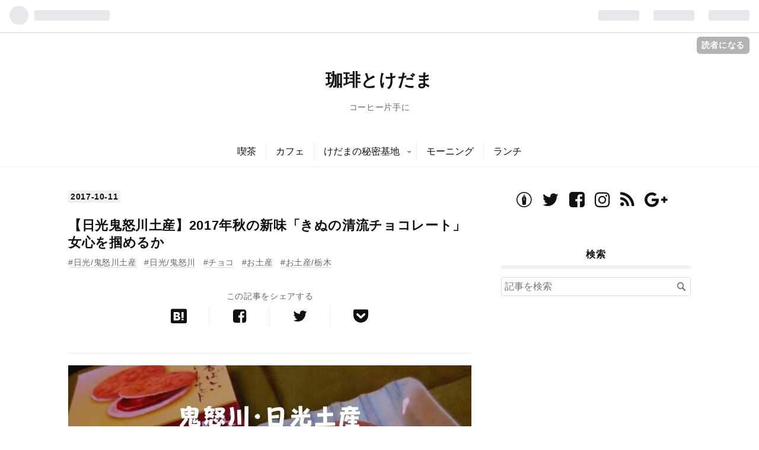

--- FILE ---
content_type: text/html; charset=utf-8
request_url: https://www.kedamatoriko.com/entry/kinunoseiryu/chocolate/
body_size: 16252
content:
<!DOCTYPE html>
<html
  lang="ja"

data-admin-domain="//blog.hatena.ne.jp"
data-admin-origin="https://blog.hatena.ne.jp"
data-author="kedamatoriko"
data-avail-langs="ja en"
data-blog="kedamatoriko.hatenablog.com"
data-blog-host="kedamatoriko.hatenablog.com"
data-blog-is-public="1"
data-blog-name="珈琲とけだま"
data-blog-owner="kedamatoriko"
data-blog-show-ads=""
data-blog-show-sleeping-ads=""
data-blog-uri="https://www.kedamatoriko.com/"
data-blog-uuid="6653586347152700975"
data-blogs-uri-base="https://www.kedamatoriko.com"
data-brand="pro"
data-data-layer="{&quot;hatenablog&quot;:{&quot;admin&quot;:{},&quot;analytics&quot;:{&quot;brand_property_id&quot;:&quot;&quot;,&quot;measurement_id&quot;:&quot;&quot;,&quot;non_sampling_property_id&quot;:&quot;&quot;,&quot;property_id&quot;:&quot;UA-86515212-2&quot;,&quot;separated_property_id&quot;:&quot;UA-29716941-25&quot;},&quot;blog&quot;:{&quot;blog_id&quot;:&quot;6653586347152700975&quot;,&quot;content_seems_japanese&quot;:&quot;true&quot;,&quot;disable_ads&quot;:&quot;custom_domain&quot;,&quot;enable_ads&quot;:&quot;false&quot;,&quot;enable_keyword_link&quot;:&quot;false&quot;,&quot;entry_show_footer_related_entries&quot;:&quot;false&quot;,&quot;force_pc_view&quot;:&quot;true&quot;,&quot;is_public&quot;:&quot;true&quot;,&quot;is_responsive_view&quot;:&quot;true&quot;,&quot;is_sleeping&quot;:&quot;false&quot;,&quot;lang&quot;:&quot;ja&quot;,&quot;name&quot;:&quot;\u73c8\u7432\u3068\u3051\u3060\u307e&quot;,&quot;owner_name&quot;:&quot;kedamatoriko&quot;,&quot;uri&quot;:&quot;https://www.kedamatoriko.com/&quot;},&quot;brand&quot;:&quot;pro&quot;,&quot;page_id&quot;:&quot;entry&quot;,&quot;permalink_entry&quot;:{&quot;author_name&quot;:&quot;kedamatoriko&quot;,&quot;categories&quot;:&quot;\u65e5\u5149/\u9b3c\u6012\u5ddd\u571f\u7523\t\u65e5\u5149/\u9b3c\u6012\u5ddd\t\u30c1\u30e7\u30b3\t\u304a\u571f\u7523\t\u304a\u571f\u7523/\u6803\u6728&quot;,&quot;character_count&quot;:1800,&quot;date&quot;:&quot;2017-10-11&quot;,&quot;entry_id&quot;:&quot;8599973812306283152&quot;,&quot;first_category&quot;:&quot;\u65e5\u5149/\u9b3c\u6012\u5ddd\u571f\u7523&quot;,&quot;hour&quot;:&quot;9&quot;,&quot;title&quot;:&quot;\u3010\u65e5\u5149\u9b3c\u6012\u5ddd\u571f\u7523\u30112017\u5e74\u79cb\u306e\u65b0\u5473\u300c\u304d\u306c\u306e\u6e05\u6d41\u30c1\u30e7\u30b3\u30ec\u30fc\u30c8\u300d\u5973\u5fc3\u3092\u63b4\u3081\u308b\u304b&quot;,&quot;uri&quot;:&quot;https://www.kedamatoriko.com/entry/kinunoseiryu/chocolate/&quot;},&quot;pro&quot;:&quot;pro&quot;,&quot;router_type&quot;:&quot;blogs&quot;}}"
data-device="pc"
data-dont-recommend-pro="false"
data-global-domain="https://hatena.blog"
data-globalheader-color="b"
data-globalheader-type="pc"
data-has-touch-view="1"
data-help-url="https://help.hatenablog.com"
data-no-suggest-touch-view="1"
data-page="entry"
data-parts-domain="https://hatenablog-parts.com"
data-plus-available="1"
data-pro="true"
data-router-type="blogs"
data-sentry-dsn="https://03a33e4781a24cf2885099fed222b56d@sentry.io/1195218"
data-sentry-environment="production"
data-sentry-sample-rate="0.1"
data-static-domain="https://cdn.blog.st-hatena.com"
data-version="290ad662750024ea17472b9c1b7e66"




  data-initial-state="{}"

  >
  <head prefix="og: http://ogp.me/ns# fb: http://ogp.me/ns/fb# article: http://ogp.me/ns/article#">

  

  
  <meta name="viewport" content="width=device-width, initial-scale=1.0" />


  


  

  <meta name="robots" content="max-image-preview:large" />


  <meta charset="utf-8"/>
  <meta http-equiv="X-UA-Compatible" content="IE=7; IE=9; IE=10; IE=11" />
  <title>【日光鬼怒川土産】2017年秋の新味「きぬの清流チョコレート」女心を掴めるか - 珈琲とけだま</title>

  
  <link rel="canonical" href="https://www.kedamatoriko.com/entry/kinunoseiryu/chocolate/"/>



  

<meta itemprop="name" content="【日光鬼怒川土産】2017年秋の新味「きぬの清流チョコレート」女心を掴めるか - 珈琲とけだま"/>

  <meta itemprop="image" content="https://cdn.image.st-hatena.com/image/scale/d13faf1bb79318a7cff2925ce886f0296eb0e8d2/backend=imagemagick;version=1;width=1300/https%3A%2F%2Fcdn-ak.f.st-hatena.com%2Fimages%2Ffotolife%2Fk%2Fkedamatoriko%2F20200707%2F20200707141403.jpg"/>


  <meta property="og:title" content="【日光鬼怒川土産】2017年秋の新味「きぬの清流チョコレート」女心を掴めるか - 珈琲とけだま"/>
<meta property="og:type" content="article"/>
  <meta property="og:url" content="https://www.kedamatoriko.com/entry/kinunoseiryu/chocolate/"/>

  <meta property="og:image" content="https://cdn.image.st-hatena.com/image/scale/d13faf1bb79318a7cff2925ce886f0296eb0e8d2/backend=imagemagick;version=1;width=1300/https%3A%2F%2Fcdn-ak.f.st-hatena.com%2Fimages%2Ffotolife%2Fk%2Fkedamatoriko%2F20200707%2F20200707141403.jpg"/>

<meta property="og:image:alt" content="【日光鬼怒川土産】2017年秋の新味「きぬの清流チョコレート」女心を掴めるか - 珈琲とけだま"/>
    <meta property="og:description" content="鬼怒川温泉でおなじみの「きぬの清流」チョコ味でたぞ" />
<meta property="og:site_name" content="珈琲とけだま"/>

  <meta property="article:published_time" content="2017-10-11T00:00:00Z" />

    <meta property="article:tag" content="日光/鬼怒川土産" />
    <meta property="article:tag" content="日光/鬼怒川" />
    <meta property="article:tag" content="チョコ" />
    <meta property="article:tag" content="お土産" />
    <meta property="article:tag" content="お土産/栃木" />
      <meta name="twitter:card"  content="summary_large_image" />
    <meta name="twitter:image" content="https://cdn.image.st-hatena.com/image/scale/d13faf1bb79318a7cff2925ce886f0296eb0e8d2/backend=imagemagick;version=1;width=1300/https%3A%2F%2Fcdn-ak.f.st-hatena.com%2Fimages%2Ffotolife%2Fk%2Fkedamatoriko%2F20200707%2F20200707141403.jpg" />  <meta name="twitter:title" content="【日光鬼怒川土産】2017年秋の新味「きぬの清流チョコレート」女心を掴めるか - 珈琲とけだま" />    <meta name="twitter:description" content="鬼怒川温泉でおなじみの「きぬの清流」チョコ味でたぞ" />  <meta name="twitter:app:name:iphone" content="はてなブログアプリ" />
  <meta name="twitter:app:id:iphone" content="583299321" />
  <meta name="twitter:app:url:iphone" content="hatenablog:///open?uri=https%3A%2F%2Fwww.kedamatoriko.com%2Fentry%2Fkinunoseiryu%2Fchocolate%2F" />  <meta name="twitter:site" content="@kedamatoriko75" />
  
    <meta name="description" content="鬼怒川温泉でおなじみの「きぬの清流」チョコ味でたぞ" />
    <meta name="google-site-verification" content="Ao7HUsn2rgUC2Baez8FS2E0mF23RJm8kkiXBYdvRalE" />


  
<script
  id="embed-gtm-data-layer-loader"
  data-data-layer-page-specific="{&quot;hatenablog&quot;:{&quot;blogs_permalink&quot;:{&quot;has_related_entries_with_elasticsearch&quot;:&quot;false&quot;,&quot;blog_afc_issued&quot;:&quot;false&quot;,&quot;entry_afc_issued&quot;:&quot;false&quot;,&quot;is_author_pro&quot;:&quot;true&quot;,&quot;is_blog_sleeping&quot;:&quot;false&quot;}}}"
>
(function() {
  function loadDataLayer(elem, attrName) {
    if (!elem) { return {}; }
    var json = elem.getAttribute(attrName);
    if (!json) { return {}; }
    return JSON.parse(json);
  }

  var globalVariables = loadDataLayer(
    document.documentElement,
    'data-data-layer'
  );
  var pageSpecificVariables = loadDataLayer(
    document.getElementById('embed-gtm-data-layer-loader'),
    'data-data-layer-page-specific'
  );

  var variables = [globalVariables, pageSpecificVariables];

  if (!window.dataLayer) {
    window.dataLayer = [];
  }

  for (var i = 0; i < variables.length; i++) {
    window.dataLayer.push(variables[i]);
  }
})();
</script>

<!-- Google Tag Manager -->
<script>(function(w,d,s,l,i){w[l]=w[l]||[];w[l].push({'gtm.start':
new Date().getTime(),event:'gtm.js'});var f=d.getElementsByTagName(s)[0],
j=d.createElement(s),dl=l!='dataLayer'?'&l='+l:'';j.async=true;j.src=
'https://www.googletagmanager.com/gtm.js?id='+i+dl;f.parentNode.insertBefore(j,f);
})(window,document,'script','dataLayer','GTM-P4CXTW');</script>
<!-- End Google Tag Manager -->











  <link rel="shortcut icon" href="https://www.kedamatoriko.com/icon/favicon">
<link rel="apple-touch-icon" href="https://www.kedamatoriko.com/icon/touch">
<link rel="icon" sizes="192x192" href="https://www.kedamatoriko.com/icon/link">

  

<link rel="alternate" type="application/atom+xml" title="Atom" href="https://www.kedamatoriko.com/feed"/>
<link rel="alternate" type="application/rss+xml" title="RSS2.0" href="https://www.kedamatoriko.com/rss"/>

  <link rel="alternate" type="application/json+oembed" href="https://hatena.blog/oembed?url=https%3A%2F%2Fwww.kedamatoriko.com%2Fentry%2Fkinunoseiryu%2Fchocolate%2F&amp;format=json" title="oEmbed Profile of 【日光鬼怒川土産】2017年秋の新味「きぬの清流チョコレート」女心を掴めるか"/>
<link rel="alternate" type="text/xml+oembed" href="https://hatena.blog/oembed?url=https%3A%2F%2Fwww.kedamatoriko.com%2Fentry%2Fkinunoseiryu%2Fchocolate%2F&amp;format=xml" title="oEmbed Profile of 【日光鬼怒川土産】2017年秋の新味「きぬの清流チョコレート」女心を掴めるか"/>
  
  <link rel="author" href="http://www.hatena.ne.jp/kedamatoriko/">

  

  
      <link rel="preload" href="https://cdn-ak.f.st-hatena.com/images/fotolife/k/kedamatoriko/20211208/20211208085959.jpg" as="image"/>


  
    
<link rel="stylesheet" type="text/css" href="https://cdn.blog.st-hatena.com/css/blog.css?version=290ad662750024ea17472b9c1b7e66"/>

    
  <link rel="stylesheet" type="text/css" href="https://usercss.blog.st-hatena.com/blog_style/6653586347152700975/3d7e9ced1a56c4548e0e9919ded0a6637a0ab8f5"/>
  
  

  

  
<script> </script>

  
<style>
  div#google_afc_user,
  div.google-afc-user-container,
  div.google_afc_image,
  div.google_afc_blocklink {
      display: block !important;
  }
</style>


  

  
    <script type="application/ld+json">{"@context":"http://schema.org","@type":"Article","dateModified":"2017-10-11T09:00:01+09:00","datePublished":"2017-10-11T09:00:00+09:00","description":"鬼怒川温泉でおなじみの「きぬの清流」チョコ味でたぞ","headline":"【日光鬼怒川土産】2017年秋の新味「きぬの清流チョコレート」女心を掴めるか","image":["https://cdn-ak.f.st-hatena.com/images/fotolife/k/kedamatoriko/20200707/20200707141403.jpg"],"mainEntityOfPage":{"@id":"https://www.kedamatoriko.com/entry/kinunoseiryu/chocolate/","@type":"WebPage"}}</script>

  

  <link rel="stylesheet" href="https://maxcdn.bootstrapcdn.com/font-awesome/4.4.0/css/font-awesome.min.css">
<link href="https://maxcdn.bootstrapcdn.com/font-awesome/4.7.0/css/font-awesome.min.css" rel="stylesheet">
<script async src="//pagead2.googlesyndication.com/pagead/js/adsbygoogle.js"></script>
<script>
  (adsbygoogle = window.adsbygoogle || []).push({
    google_ad_client: "ca-pub-7463405696216784",
    enable_page_level_ads: true
  });
</script><link href="https://maxcdn.bootstrapcdn.com/font-awesome/4.7.0/css/font-awesome.min.css" rel="stylesheet">
<style></style>
<script data-ad-client="ca-pub-7463405696216784" async src="https://pagead2.googlesyndication.com/pagead/js/adsbygoogle.js"></script>
<link rel="stylesheet" href="https://maxcdn.bootstrapcdn.com/font-awesome/4.4.0/css/font-awesome.min.css">
<script src="http://code.jquery.com/jquery-1.7.1.min.js"></script>

  

</head>

  <body class="page-entry enable-top-editarea enable-bottom-editarea category-日光/鬼怒川土産 category-日光/鬼怒川 category-チョコ category-お土産 category-お土産/栃木 globalheader-ng-enabled">
    

<div id="globalheader-container"
  data-brand="hatenablog"
  
  >
  <iframe id="globalheader" height="37" frameborder="0" allowTransparency="true"></iframe>
</div>


  
  
  
    <nav class="
      blog-controlls
      
    ">
      <div class="blog-controlls-blog-icon">
        <a href="https://www.kedamatoriko.com/">
          <img src="https://cdn.image.st-hatena.com/image/square/a17fbbc202ee6043e85a929f1f0dd2fffac12719/backend=imagemagick;height=128;version=1;width=128/https%3A%2F%2Fcdn.user.blog.st-hatena.com%2Fcustom_blog_icon%2F115498969%2F1514248915756331" alt="珈琲とけだま"/>
        </a>
      </div>
      <div class="blog-controlls-title">
        <a href="https://www.kedamatoriko.com/">珈琲とけだま</a>
      </div>
      <a href="https://blog.hatena.ne.jp/kedamatoriko/kedamatoriko.hatenablog.com/subscribe?utm_medium=button&amp;utm_campaign=subscribe_blog&amp;utm_source=blogs_topright_button" class="blog-controlls-subscribe-btn test-blog-header-controlls-subscribe">
        読者になる
      </a>
    </nav>
  

  <div id="container">
    <div id="container-inner">
      <header id="blog-title" data-brand="hatenablog">
  <div id="blog-title-inner" >
    <div id="blog-title-content">
      <h1 id="title"><a href="https://www.kedamatoriko.com/">珈琲とけだま</a></h1>
      
        <h2 id="blog-description">コーヒー片手に</h2>
      
    </div>
  </div>
</header>

      
  <div id="top-editarea">
    <!-- グローバルナビのHTML -->
<style>
@media screen and (max-width: 767px){#container{padding-top: 40px;}.globalheader-off #container,.globalheader-off.header-image-enable #container,.globalheader-off.header-image-only #container {padding-top: 40px;}#container{padding-top: 0;}}
</style>
<div class="sh-global-nav-wrap">
<div class="sh-mobile-head" id="js-mobile-head">
<div class="sh-mobile-head-toggle-button" id="js-nav-toggle-btn">
<span></span><span></span><span></span>
</div>
<div class="sh-site-name" id="js-sitename">
<p><a href="https://www.kedamatoriko.com/">珈琲とけだま</a></p>
</div>
<div class="hatena-module search-box">
<div class="sh-search-button" id="js-search-toggle">
<i class="blogicon-search"></i>
</div>
<div class="hatena-module-body sh-search-module" id="js-search-body">
<form class="search-form" name="search" role="search" action="https://www.kedamatoriko.com/search" method="get">
<input type="text" name="q" class="search-module-input" value="" placeholder="ブログ内検索" required>
<input type="submit" value="検索" class="search-module-button" />
</form>
</div>
</div>
</div>
<nav class="sh-global-nav" id="js-nav-toggle">
<ul class="sh-global-nav-list">
<li class="sh-global-nav-item">
<a href="https://www.kedamatoriko.com/archive/category/%E5%96%AB%E8%8C%B6">喫茶</a>
</li>
<li class="sh-global-nav-item">
<a href="https://www.kedamatoriko.com/archive/category/%E3%82%AB%E3%83%95%E3%82%A7">カフェ</a>
</li>
<li class="sh-global-nav-item has-child">
<a href="https://www.kedamatoriko.com/archive/category/%E9%A7%85%E5%BC%81">けだまの秘密基地</a>
<ul class="sh-global-nav-children">
<li>
<a href="https://www.kedamatoriko.com/archive/category/%E6%96%B0%E5%AE%BF">JR新宿駅周辺</a>
</li>
</ul>
</li>
<li class="sh-global-nav-item">
<a href="https://www.kedamatoriko.com/archive/category/%E3%83%A2%E3%83%BC%E3%83%8B%E3%83%B3%E3%82%B0">モーニング</a>
</li>
<li class="sh-global-nav-item">
<a href="https://www.kedamatoriko.com/archive/category/%E3%83%A9%E3%83%B3%E3%83%81">ランチ</a>
</li>
</ul>
</nav>
</div>
<div class="sh-black-back" id="js-close-nav"></div>
<!-- グローバルナビのHTMLここまで -->
<style>
.entry-content .emphasize-link {
position: relative;
margin: 36px 0 16px;
padding: 16px 10px;
border: 2px solid #ee7917;
background-color: #fffbf5;
}
.entry-content .emphasize-link p:last-child {
margin-bottom: 0;
}
.entry-content .emphasize-link::before {
position: absolute;
bottom: 100%;
left: -2px;
padding: 2px 6px;
content: ;
background-color: #ee7917;
color: #fff;
font-weight: bold;
}</style>
  </div>


      
      




<div id="content" class="hfeed"
  
  >
  <div id="content-inner">
    <div id="wrapper">
      <div id="main">
        <div id="main-inner">
          

          



          
  
  <!-- google_ad_section_start -->
  <!-- rakuten_ad_target_begin -->
  
  
  

  

  
    
      
        <article class="entry hentry test-hentry js-entry-article date-first autopagerize_page_element chars-2000 words-100 mode-html entry-odd" id="entry-8599973812306283152" data-keyword-campaign="" data-uuid="8599973812306283152" data-publication-type="entry">
  <div class="entry-inner">
    <header class="entry-header">
  
    <div class="date entry-date first">
    <a href="https://www.kedamatoriko.com/archive/2017/10/11" rel="nofollow">
      <time datetime="2017-10-11T00:00:00Z" title="2017-10-11T00:00:00Z">
        <span class="date-year">2017</span><span class="hyphen">-</span><span class="date-month">10</span><span class="hyphen">-</span><span class="date-day">11</span>
      </time>
    </a>
      </div>
  <h1 class="entry-title">
  <a href="https://www.kedamatoriko.com/entry/kinunoseiryu/chocolate/" class="entry-title-link bookmark">【日光鬼怒川土産】2017年秋の新味「きぬの清流チョコレート」女心を掴めるか</a>
</h1>

  
  

  <div class="entry-categories categories">
    
    <a href="https://www.kedamatoriko.com/archive/category/%E6%97%A5%E5%85%89%2F%E9%AC%BC%E6%80%92%E5%B7%9D%E5%9C%9F%E7%94%A3" class="entry-category-link category-日光/鬼怒川土産">日光/鬼怒川土産</a>
    
    <a href="https://www.kedamatoriko.com/archive/category/%E6%97%A5%E5%85%89%2F%E9%AC%BC%E6%80%92%E5%B7%9D" class="entry-category-link category-日光/鬼怒川">日光/鬼怒川</a>
    
    <a href="https://www.kedamatoriko.com/archive/category/%E3%83%81%E3%83%A7%E3%82%B3" class="entry-category-link category-チョコ">チョコ</a>
    
    <a href="https://www.kedamatoriko.com/archive/category/%E3%81%8A%E5%9C%9F%E7%94%A3" class="entry-category-link category-お土産">お土産</a>
    
    <a href="https://www.kedamatoriko.com/archive/category/%E3%81%8A%E5%9C%9F%E7%94%A3%2F%E6%A0%83%E6%9C%A8" class="entry-category-link category-お土産/栃木">お土産/栃木</a>
    
  </div>


  
  <div class="customized-header">
    <div class="entry-header-html"><div class="sh-share-fixed-bottom">
  <p class="sh-share-text">この記事をシェアする</p>
  <ul class="sh-share-list">
    <li class="sh-share-item hatebu">
      <a href="http://b.hatena.ne.jp/entry/https%3A%2F%2Fwww.kedamatoriko.com%2Fentry%2Fkinunoseiryu%2Fchocolate%2F" class="hatena-bookmark-button" data-hatena-bookmark-title="【日光鬼怒川土産】2017年秋の新味「きぬの清流チョコレート」女心を掴めるか" data-hatena-bookmark-layout="simple" target="_blank"><i class="blogicon-bookmark lg"></i><span class="sh-hatebu-count sh-share-count"></span></a>
    </li>
    <li class="sh-share-item facebook">
      <a href="http://www.facebook.com/sharer.php?u=https%3A%2F%2Fwww.kedamatoriko.com%2Fentry%2Fkinunoseiryu%2Fchocolate%2F" target="_blank"><i class="fa fa-facebook-square"></i><span class="sh-facebook-count sh-share-count"></span></a>
    </li>
    <li class="sh-share-item twitter"><a href="http://twitter.com/intent/tweet?text=【日光鬼怒川土産】2017年秋の新味「きぬの清流チョコレート」女心を掴めるか - 珈琲とけだま https%3A%2F%2Fwww.kedamatoriko.com%2Fentry%2Fkinunoseiryu%2Fchocolate%2F" target="_blank"><i class="fa fa-twitter"></i></a></li>
    <li class="sh-share-item pocket"><a href="http://getpocket.com/edit?url=https%3A%2F%2Fwww.kedamatoriko.com%2Fentry%2Fkinunoseiryu%2Fchocolate%2F" target="_blank"><i class="fa fa-get-pocket"></i></a></li>
  </ul>
</div>
<!-- シェアボタンここまで --></div>
  </div>


  

</header>

    


    <div class="entry-content hatenablog-entry">
  
    <p><img src="https://cdn-ak.f.st-hatena.com/images/fotolife/k/kedamatoriko/20211208/20211208085959.jpg" alt="f:id:kedamatoriko:20211208085959j:plain" width="1200" height="790" loading="lazy" title="" class="hatena-fotolife" itemprop="image" /></p>
<p>知り合いが先日、「きぬの清流にチョコ味出てたよ」と教えていただき、さっそく購入　日光、鬼怒川温泉の定番土産の新味はいかに</p>
<h4 id="日光鬼怒川温泉は栃木県">日光、鬼怒川温泉は栃木県</h4>
<p>9月末にSL大樹が壊れて、10月三連休初日も、ディーゼル機関車を転車台に乗せて回すってシュールな展開　貴重なものを見せてもらったぜ　次の日からSL大樹は元気に走ったそうな</p>
<h4 id="きぬの清流って">きぬの清流って？</h4>
<p><a href="http://www.torahiko.co.jp/index.html">虎彦製菓株式会社</a></p>
<div class="images-row mceNonEditable">
<div class="images-row-item"><img class="hatena-fotolife" title="f:id:kedamatoriko:20171010100609j:plain" src="https://cdn-ak.f.st-hatena.com/images/fotolife/k/kedamatoriko/20171010/20171010100609.jpg" alt="f:id:kedamatoriko:20171010100609j:plain" /></div>
<div class="images-row-item"><img class="hatena-fotolife" title="f:id:kedamatoriko:20171010100722j:plain" src="https://cdn-ak.f.st-hatena.com/images/fotolife/k/kedamatoriko/20171010/20171010100722.jpg" alt="f:id:kedamatoriko:20171010100722j:plain" /></div>
</div>
<div class="images-row mceNonEditable">
<div class="images-row-item"><img class="hatena-fotolife" title="f:id:kedamatoriko:20171010100723j:plain" src="https://cdn-ak.f.st-hatena.com/images/fotolife/k/kedamatoriko/20171010/20171010100723.jpg" alt="f:id:kedamatoriko:20171010100723j:plain" /></div>
<div class="images-row-item"><img class="hatena-fotolife" title="f:id:kedamatoriko:20171010100805j:plain" src="https://cdn-ak.f.st-hatena.com/images/fotolife/k/kedamatoriko/20171010/20171010100805.jpg" alt="f:id:kedamatoriko:20171010100805j:plain" /></div>
</div>
<p>頻繁に紹介しているような「きぬの清流」鬼怒川温泉界隈での旅館の茶請けといえばこちらではないでしょうか　過去10年以上きぬの清流を追いかけてますが、昔からある味、終わってしまった味、新しい味あれこれありました</p>
<h4 id="購入は鬼怒川温泉駅から近いお土産屋">購入は鬼怒川温泉駅から近いお土産屋</h4>
<p><img class="hatena-fotolife" title="f:id:kedamatoriko:20171010101340j:plain" src="https://cdn-ak.f.st-hatena.com/images/fotolife/k/kedamatoriko/20171010/20171010101340.jpg" alt="f:id:kedamatoriko:20171010101340j:plain" width="705" /></p>
<p>10月の三連休初日、購入したお店はこちら　あさやホテル直営のお土産屋「すみ屋」あさやホテルといえば、鬼怒川温泉旅館トップ3に入る豪華ホテル　</p>
<p>こちらのお店は震災後にできた比較的新しいお土産屋、周辺で一番品ぞろえ豊富？</p>
<p>近くのお土産屋にはここでは扱ってない金谷ホテルベーカリー扱ってたり、用途によって使い分けて欲しいですね</p>
<h4 id="購入できるお店2017108現在">購入できるお店【2017.10.8現在】</h4>
<ul>
<li>鬼怒川温泉駅近く「すみ屋」</li>
<li>東武日光駅小さい売店「東武商事」</li>
</ul>
<p>たぶん他所でも購入できるかと思いますが、鬼怒川温泉駅の売店で聞いたら「うちはまだやってないよ」 とのお話でした　</p>
<p>
<script async="" src="https://pagead2.googlesyndication.com/pagead/js/adsbygoogle.js?client=ca-pub-7463405696216784" crossorigin="anonymous"></script>
</p>
<p><ins class="adsbygoogle" style="display: block; text-align: center;" data-ad-layout="in-article" data-ad-format="fluid" data-ad-client="ca-pub-7463405696216784" data-ad-slot="6248967206"> </ins></p>
<p>
<script>
     (adsbygoogle = window.adsbygoogle || []).push({});
</script>
</p>
<h3 id="きぬの清流チョコレート6個入750円">きぬの清流　チョコレート　6個入　750円</h3>
<p><img class="hatena-fotolife" title="f:id:kedamatoriko:20171010102512j:plain" src="https://cdn-ak.f.st-hatena.com/images/fotolife/k/kedamatoriko/20171010/20171010102512.jpg" alt="f:id:kedamatoriko:20171010102512j:plain" width="699" /></p>
<h4 id="新商品のポイント">新商品のポイント</h4>
<ul>
<li><strong>小分け包装（中身のプラ包装は初）</strong></li>
<li><strong>6個入り（詰め合わせ以外では初）</strong></li>
<li><strong>チョコ味（過去10年はチョコ味やってない）</strong></li>
</ul>
<h4 id="しっかりした箱で個人向けって無かった">しっかりした箱で個人向けって無かった？</h4>
<p><img class="hatena-fotolife" title="f:id:kedamatoriko:20171010102514j:plain" src="https://cdn-ak.f.st-hatena.com/images/fotolife/k/kedamatoriko/20171010/20171010102514.jpg" alt="f:id:kedamatoriko:20171010102514j:plain" width="693" /></p>
<p>きぬの清流、けっこう繊細な和菓子で「持ち帰る時に雑に扱うと潰れてる現象」というのがありますが、ご安心ください　プラスチックで頑丈に、しっかり守られてます　多少の振り回しても安心、その分料金（包装代）に加算されてます</p>
<p> </p>
<p>5個入りが税込500円いかないぐらいで、枚数で割ると100円ぐらいかな（めっちゃアバウトで申し訳ない）</p>
<h4 id="サイズは1種類らしい">サイズは1種類らしい</h4>
<p>購入したお店のおじさまに聞いたら「6個入りだけですね」ってことでした　しばらくしたらたくさん入った箱入りとか、将来的には出るかな？なんて思ったりも</p>
<p> </p>
<p>いつもの5個入りサイズでは無いのでご注意ください</p>
<h4 id="見た目はいつものきぬの清流">見た目はいつものきぬの清流</h4>
<p><img class="hatena-fotolife" title="f:id:kedamatoriko:20171010103121j:plain" src="https://cdn-ak.f.st-hatena.com/images/fotolife/k/kedamatoriko/20171010/20171010103121.jpg" alt="f:id:kedamatoriko:20171010103121j:plain" width="709" /></p>
<p>基本和菓子なので、洋菓子のような華やかさは無い　その分、袋が華やかですよ　洋菓子っぽい包装も初めてかな　過去の味にメープルやブルーベリーありましたが、いつもの5個入り包装だったので</p>
<h4 id="チョコクリームはこんな感じ">チョコクリームはこんな感じ</h4>
<p><img class="hatena-fotolife" title="f:id:kedamatoriko:20171010103539j:plain" src="https://cdn-ak.f.st-hatena.com/images/fotolife/k/kedamatoriko/20171010/20171010103539.jpg" alt="f:id:kedamatoriko:20171010103539j:plain" width="694" /></p>
<p><span style="color: #000000;">生地はいつものちょっと独特な、「さく、ぱさっ生地」チョコの味が物足りないというか、とちおとめ味がけっこうガツン系な味だったので、普通というか、なんというか</span></p>
<h4 id="ってことで冷やして食べてみたぞ">ってことで冷やして食べてみたぞ</h4>
<p><span style="color: #000000;">チルドに1時間程寝かせてみました　さてさて...　</span></p>
<p> </p>
<p><span style="color: #000000;">歯ごたえが増したかしら、後から甘めのチョコが口の中に広がります　生地の味が壊れちゃったかしら（ごめん虎彦さん）生地の食感を大事にしたい人は冷やしちゃだめかも</span></p>
<p><span style="color: #000000;"> </span></p>
<p><span style="color: #000000;">普段は紙包装なので、初の試み「冷やす」プラ包装だから可能だっていうのと、チョコレートっていうのもありまして（我が家はチョコをチルドで冷やす習慣が）</span></p>
<h4 id="虎彦製菓のホームページに詳細がまだ無い">虎彦製菓のホームページに詳細がまだ無い</h4>
<p><span style="color: #000000;">鬼怒川温泉の地で1956年創業の虎彦製菓ですが、日光周辺でもお馴染のお菓子だったり、日光エリアで無くてはならないお菓子会社　ぜひ手に取って欲しい</span></p>
<p><span style="color: #000000;"> </span></p>
<p><span style="color: #000000;">きぬの清流以外にもお菓子いくつか作ってますが、きぬの清流が好きかな　鬼怒川界隈は和菓子はいくつもありますが、洋菓子系が弱いのが特徴かな　はちやぐらいしか出てこないや</span></p>
<h3 id="つらつらっと">つらつらっと</h3>
<p><span style="color: #000000;">もしかしたら季節限定かな？真夏の取り扱いは難しそう　秋に売れる味といえば</span><a href="http://www.kedamatoriko.com/entry/torahiko/kinunoseiryu/nikko/">「きぬの清流・栗」</a><span style="color: #000000;">おばちゃまたちが甚五郎煎餅と一緒にばっさばさ買っていくイメージですが、このチョコレート味は若い子にも手に取ってもらうチャンスかしらね</span></p>
<p> </p>
<p><span style="color: #000000;">娘にひとつ渡したら「これ食べたことあるー」先月も食べてるので、味覚えてた　びっくりだお母さん</span><span style="color: #000000;">「これ和菓子だよね」って、わかってるな</span></p>
<p> </p>
<p><span style="color: #000000;">殿方がおなごへのお土産に、パパが娘におねだりされて買っちゃう、とか、新しい味をだしてくれる事がわたし嬉しい　これからもきぬの清流のファンでいたいぞ　栃木の味きぬの清流よろしくお願いします　けだまとりこでした</span></p>
    
    




    

  
</div>

    
  <footer class="entry-footer">
    
    <div class="entry-tags-wrapper">
  <div class="entry-tags">
      <span class="entry-tag">
        <a href="https://d.hatena.ne.jp/keyword/%E3%81%8D%E3%81%AC%E3%81%AE%E6%B8%85%E6%B5%81" class="entry-tag-link">
          
          
          <span class="entry-tag-icon">#</span><span class="entry-tag-label">きぬの清流</span>
        </a>
      </span>
    
      <span class="entry-tag">
        <a href="https://d.hatena.ne.jp/keyword/%E3%81%8D%E3%81%AC%E3%81%AE%E6%B8%85%E6%B5%81%E3%83%81%E3%83%A7%E3%82%B3%E3%83%AC%E3%83%BC%E3%83%88" class="entry-tag-link">
          
          
          <span class="entry-tag-icon">#</span><span class="entry-tag-label">きぬの清流チョコレート</span>
        </a>
      </span>
    
      <span class="entry-tag">
        <a href="https://d.hatena.ne.jp/keyword/%E6%97%A5%E5%85%89%E9%AC%BC%E6%80%92%E5%B7%9D%E3%81%8A%E5%9C%9F%E7%94%A3" class="entry-tag-link">
          
          
          <span class="entry-tag-icon">#</span><span class="entry-tag-label">日光鬼怒川お土産</span>
        </a>
      </span>
      </div>
</div>

    <p class="entry-footer-section track-inview-by-gtm" data-gtm-track-json="{&quot;area&quot;: &quot;finish_reading&quot;}">
  <span class="author vcard"><span class="fn" data-load-nickname="1" data-user-name="kedamatoriko" >kedamatoriko</span></span>
  <span class="entry-footer-time"><a href="https://www.kedamatoriko.com/entry/kinunoseiryu/chocolate/"><time data-relative datetime="2017-10-11T00:00:00Z" title="2017-10-11T00:00:00Z" class="updated">2017-10-11 09:00</time></a></span>
  
  
  
    <span class="
      entry-footer-subscribe
      
    " data-test-blog-controlls-subscribe>
      <a href="https://blog.hatena.ne.jp/kedamatoriko/kedamatoriko.hatenablog.com/subscribe?utm_campaign=subscribe_blog&amp;utm_source=blogs_entry_footer&amp;utm_medium=button">
        読者になる
      </a>
    </span>
  
</p>

    
  <div
    class="hatena-star-container"
    data-hatena-star-container
    data-hatena-star-url="https://www.kedamatoriko.com/entry/kinunoseiryu/chocolate/"
    data-hatena-star-title="【日光鬼怒川土産】2017年秋の新味「きぬの清流チョコレート」女心を掴めるか"
    data-hatena-star-variant="profile-icon"
    data-hatena-star-profile-url-template="https://blog.hatena.ne.jp/{username}/"
  ></div>


    
<div class="social-buttons">
  
  
  
  
  
  
  
  
  
</div>

    

    <div class="customized-footer">
      

        

        
        
  <div class="entry-footer-html"><!-- シェアボタン -->
<div class="sh-share-area">
  <p class="sh-share-text">この記事をシェアする</p>
  <ul class="sh-share-list">
    <li class="sh-share-item hatebu">
      <a href="http://b.hatena.ne.jp/entry/https%3A%2F%2Fwww.kedamatoriko.com%2Fentry%2Fkinunoseiryu%2Fchocolate%2F" class="hatena-bookmark-button" data-hatena-bookmark-title="【日光鬼怒川土産】2017年秋の新味「きぬの清流チョコレート」女心を掴めるか" data-hatena-bookmark-layout="simple" target="_blank"><i class="blogicon-bookmark lg"></i><span class="sh-hatebu-count sh-share-count"></span></a>
    </li>
    <li class="sh-share-item facebook">
      <a href="http://www.facebook.com/sharer.php?u=https%3A%2F%2Fwww.kedamatoriko.com%2Fentry%2Fkinunoseiryu%2Fchocolate%2F" target="_blank"><i class="fa fa-facebook-square"></i><span class="sh-facebook-count sh-share-count"></span></a>
    </li>
    <li class="sh-share-item twitter"><a href="http://twitter.com/intent/tweet?text=【日光鬼怒川土産】2017年秋の新味「きぬの清流チョコレート」女心を掴めるか - 珈琲とけだま https%3A%2F%2Fwww.kedamatoriko.com%2Fentry%2Fkinunoseiryu%2Fchocolate%2F" target="_blank"><i class="fa fa-twitter"></i></a></li>
    <li class="sh-share-item pocket"><a href="http://getpocket.com/edit?url=https%3A%2F%2Fwww.kedamatoriko.com%2Fentry%2Fkinunoseiryu%2Fchocolate%2F" target="_blank"><i class="fa fa-get-pocket"></i></a></li>
  </ul>
</div>
<!-- シェアボタンここまで --></div>


      
    </div>
    
  <div class="comment-box js-comment-box">
    
    <ul class="comment js-comment">
      <li class="read-more-comments" style="display: none;"><a>もっと読む</a></li>
    </ul>
    
      <a class="leave-comment-title js-leave-comment-title">コメントを書く</a>
    
  </div>

  </footer>

  </div>
</article>

      
      
    
  

  
  <!-- rakuten_ad_target_end -->
  <!-- google_ad_section_end -->
  
  
  
  <div class="pager pager-permalink permalink">
    
      
      <span class="pager-prev">
        <a href="https://www.kedamatoriko.com/entry/kaiseiken/" rel="prev">
          <span class="pager-arrow">&laquo; </span>
          【人形町スイーツ】大正時代に創業「快生…
        </a>
      </span>
    
    
      
      <span class="pager-next">
        <a href="https://www.kedamatoriko.com/entry/seiga/" rel="next">
          【東中野喫茶】再開店した新宿の名店「茶…
          <span class="pager-arrow"> &raquo;</span>
        </a>
      </span>
    
  </div>


  



        </div>
      </div>

      <aside id="box1">
  <div id="box1-inner">
  </div>
</aside>

    </div><!-- #wrapper -->

    
<aside id="box2">
  
  <div id="box2-inner">
    
      
<div class="hatena-module hatena-module-html">
  <div class="hatena-module-body">
    <!-- -->
<div class="sh-follow-btn-small">
<div class="sh-follow-btn-inner">
<a class="hatena" href="http://blog.hatena.ne.jp/kedamatoriko/www.kedamatoriko.com/subscribe" target="_blank"><i class="blogicon-hatenablog lg"></i></a>
<a class="twitter" href="https://twitter.com/intent/follow?screen_name=kedamaroll" target="_blank"><i class="fa fa-twitter"></i></a>
<a class="facebook" href="" target="_blank"><i class="fa fa-facebook-square"></i></a>
<a class="instagram" href="https://www.instagram.com/" target="_blank"><i class="fa fa-instagram"></i></a>
<a class="feedly" href="http://feedly.com/i/subscription/feed/http://www.kedamatoriko.com/feed" target="_blank"><i class="fa fa-rss"></i></a>
<a class="googleplus" href="" target="_blank"><i class="fa-google-plus fa"></i></a>
</div>
</div>
<!-- -->
  </div>
</div>

    
      <div class="hatena-module hatena-module-search-box">
  <div class="hatena-module-title">
    検索
  </div>
  <div class="hatena-module-body">
    <form class="search-form" role="search" action="https://www.kedamatoriko.com/search" method="get">
  <input type="text" name="q" class="search-module-input" value="" placeholder="記事を検索" required>
  <input type="submit" value="検索" class="search-module-button" />
</form>

  </div>
</div>

    
      
<div class="hatena-module hatena-module-html">
  <div class="hatena-module-body">
    <script async src="https://pagead2.googlesyndication.com/pagead/js/adsbygoogle.js?client=ca-pub-7463405696216784"
     crossorigin="anonymous"></script>
<ins class="adsbygoogle"
     style="display:inline-block;width:320px;height:700px"
     data-ad-client="ca-pub-7463405696216784"
     data-ad-slot="5993477025"></ins>
<script>
     (adsbygoogle = window.adsbygoogle || []).push({});
</script>
  </div>
</div>

    
      
<div class="hatena-module hatena-module-related-entries" >
  
  <div class="hatena-module-title">
    関連記事
  </div>
  <div class="hatena-module-body">
    <ul class="related-entries hatena-urllist urllist-with-thumbnails">
  
  
    
    <li class="urllist-item related-entries-item">
      <div class="urllist-item-inner related-entries-item-inner">
        
          
                      <a class="urllist-image-link related-entries-image-link" href="https://www.kedamatoriko.com/entry/akebi/">
  <img alt="【日光/鬼怒川土産】2017年購入！昔ながらの和菓子「ふる里のあけび」懐かしの味をぜひ" src="https://cdn.image.st-hatena.com/image/square/1dc958c99c3e4ce73db7590133adae7f21fe5d7c/backend=imagemagick;height=100;version=1;width=100/https%3A%2F%2Fcdn-ak.f.st-hatena.com%2Fimages%2Ffotolife%2Fk%2Fkedamatoriko%2F20211111%2F20211111142255.jpg" class="urllist-image related-entries-image" title="【日光/鬼怒川土産】2017年購入！昔ながらの和菓子「ふる里のあけび」懐かしの味をぜひ" width="100" height="100" loading="lazy">
</a>

          <a href="https://www.kedamatoriko.com/entry/akebi/" class="urllist-title-link related-entries-title-link  urllist-title related-entries-title">【日光/鬼怒川土産】2017年購入！昔ながらの和菓子「ふる里のあけび」懐かしの味をぜひ</a>




          
          

                </div>
    </li>
  
    
    <li class="urllist-item related-entries-item">
      <div class="urllist-item-inner related-entries-item-inner">
        
          
                      <a class="urllist-image-link related-entries-image-link" href="https://www.kedamatoriko.com/entry/kinugawa/aoyagi/">
  <img alt="【鬼怒川スイーツ】地元にも愛される「青柳」小佐越駅すぐの和菓子屋さん" src="https://cdn.image.st-hatena.com/image/square/175dbe6051a3681c2058d368a5a8e13504350e27/backend=imagemagick;height=100;version=1;width=100/https%3A%2F%2Fcdn-ak.f.st-hatena.com%2Fimages%2Ffotolife%2Fk%2Fkedamatoriko%2F20200613%2F20200613171711.jpg" class="urllist-image related-entries-image" title="【鬼怒川スイーツ】地元にも愛される「青柳」小佐越駅すぐの和菓子屋さん" width="100" height="100" loading="lazy">
</a>

          <a href="https://www.kedamatoriko.com/entry/kinugawa/aoyagi/" class="urllist-title-link related-entries-title-link  urllist-title related-entries-title">【鬼怒川スイーツ】地元にも愛される「青柳」小佐越駅すぐの和菓子屋さん</a>




          
          

                </div>
    </li>
  
    
    <li class="urllist-item related-entries-item">
      <div class="urllist-item-inner related-entries-item-inner">
        
          
                      <a class="urllist-image-link related-entries-image-link" href="https://www.kedamatoriko.com/entry/hachiya/ichigo/">
  <img alt="【鬼怒川温泉土産】いちご味購入だ「バウムクーヘン工房はちや（HACHIYA）」" src="https://cdn.image.st-hatena.com/image/square/fdbcbc83dc7b0e4652b4fce21db6eefb25718e17/backend=imagemagick;height=100;version=1;width=100/https%3A%2F%2Fcdn-ak.f.st-hatena.com%2Fimages%2Ffotolife%2Fk%2Fkedamatoriko%2F20211128%2F20211128174408.jpg" class="urllist-image related-entries-image" title="【鬼怒川温泉土産】いちご味購入だ「バウムクーヘン工房はちや（HACHIYA）」" width="100" height="100" loading="lazy">
</a>

          <a href="https://www.kedamatoriko.com/entry/hachiya/ichigo/" class="urllist-title-link related-entries-title-link  urllist-title related-entries-title">【鬼怒川温泉土産】いちご味購入だ「バウムクーヘン工房はちや（HACHIYA）」</a>




          
          

                </div>
    </li>
  
    
    <li class="urllist-item related-entries-item">
      <div class="urllist-item-inner related-entries-item-inner">
        
          
                      <a class="urllist-image-link related-entries-image-link" href="https://www.kedamatoriko.com/entry/seiryu/itochiotome/">
  <img alt="【日光/鬼怒川土産】虎彦製菓「きぬの清流とちおとめ」一番人気の味かも！？" src="https://cdn.image.st-hatena.com/image/square/b7e18f0a916ac24e9df6b01a3a07b14f9aed04f5/backend=imagemagick;height=100;version=1;width=100/https%3A%2F%2Fcdn-ak.f.st-hatena.com%2Fimages%2Ffotolife%2Fk%2Fkedamatoriko%2F20200707%2F20200707142350.jpg" class="urllist-image related-entries-image" title="【日光/鬼怒川土産】虎彦製菓「きぬの清流とちおとめ」一番人気の味かも！？" width="100" height="100" loading="lazy">
</a>

          <a href="https://www.kedamatoriko.com/entry/seiryu/itochiotome/" class="urllist-title-link related-entries-title-link  urllist-title related-entries-title">【日光/鬼怒川土産】虎彦製菓「きぬの清流とちおとめ」一番人気の味かも！？</a>




          
          

                </div>
    </li>
  
    
    <li class="urllist-item related-entries-item">
      <div class="urllist-item-inner related-entries-item-inner">
        
          
                      <a class="urllist-image-link related-entries-image-link" href="https://www.kedamatoriko.com/entry/yamazakura/">
  <img alt="【鬼怒川日光土産】春と言えば「きぬの清流山桜」季節限定の味いかが" src="https://cdn.image.st-hatena.com/image/square/35bd9ce3874471431b4806216d7992db0cd656e7/backend=imagemagick;height=100;version=1;width=100/https%3A%2F%2Fcdn-ak.f.st-hatena.com%2Fimages%2Ffotolife%2Fk%2Fkedamatoriko%2F20211217%2F20211217163247.jpg" class="urllist-image related-entries-image" title="【鬼怒川日光土産】春と言えば「きぬの清流山桜」季節限定の味いかが" width="100" height="100" loading="lazy">
</a>

          <a href="https://www.kedamatoriko.com/entry/yamazakura/" class="urllist-title-link related-entries-title-link  urllist-title related-entries-title">【鬼怒川日光土産】春と言えば「きぬの清流山桜」季節限定の味いかが</a>




          
          

                </div>
    </li>
  
</ul>

  </div>
</div>

    
      

<div class="hatena-module hatena-module-category">
  <div class="hatena-module-title">
    けだまのおしながき
  </div>
  <div class="hatena-module-body">
    <ul class="hatena-urllist">
      
        <li>
          <a href="https://www.kedamatoriko.com/archive/category/%E3%81%91%E3%81%A0%E3%81%BE%E3%81%95%E3%82%93%E3%81%BD" class="category-けだまさんぽ">
            けだまさんぽ (47)
          </a>
        </li>
      
        <li>
          <a href="https://www.kedamatoriko.com/archive/category/%E5%96%AB%E8%8C%B6%E3%81%A8%E3%82%AB%E3%83%95%E3%82%A7%2F%E3%81%BE%E3%81%A8%E3%82%81" class="category-喫茶とカフェ/まとめ">
            喫茶とカフェ/まとめ (49)
          </a>
        </li>
      
        <li>
          <a href="https://www.kedamatoriko.com/archive/category/%E5%96%AB%E8%8C%B6" class="category-喫茶">
            喫茶 (271)
          </a>
        </li>
      
        <li>
          <a href="https://www.kedamatoriko.com/archive/category/%E3%82%AB%E3%83%95%E3%82%A7" class="category-カフェ">
            カフェ (221)
          </a>
        </li>
      
        <li>
          <a href="https://www.kedamatoriko.com/archive/category/%E3%83%A2%E3%83%BC%E3%83%8B%E3%83%B3%E3%82%B0" class="category-モーニング">
            モーニング (154)
          </a>
        </li>
      
        <li>
          <a href="https://www.kedamatoriko.com/archive/category/%E3%83%A9%E3%83%B3%E3%83%81" class="category-ランチ">
            ランチ (110)
          </a>
        </li>
      
        <li>
          <a href="https://www.kedamatoriko.com/archive/category/%E6%96%B0%E5%AE%BF" class="category-新宿">
            新宿 (189)
          </a>
        </li>
      
        <li>
          <a href="https://www.kedamatoriko.com/archive/category/%E6%96%B0%E5%AE%BF%2F%E3%81%BE%E3%81%A8%E3%82%81" class="category-新宿/まとめ">
            新宿/まとめ (24)
          </a>
        </li>
      
        <li>
          <a href="https://www.kedamatoriko.com/archive/category/%E6%96%B0%E5%AE%BF%2F%E3%83%A2%E3%83%BC%E3%83%8B%E3%83%B3%E3%82%B0" class="category-新宿/モーニング">
            新宿/モーニング (90)
          </a>
        </li>
      
        <li>
          <a href="https://www.kedamatoriko.com/archive/category/%E6%96%B0%E5%AE%BF%2F%E3%83%A9%E3%83%B3%E3%83%81" class="category-新宿/ランチ">
            新宿/ランチ (31)
          </a>
        </li>
      
        <li>
          <a href="https://www.kedamatoriko.com/archive/category/%E6%96%B0%E5%AE%BF%2F%E3%82%B9%E3%82%A4%E3%83%BC%E3%83%84" class="category-新宿/スイーツ">
            新宿/スイーツ (44)
          </a>
        </li>
      
        <li>
          <a href="https://www.kedamatoriko.com/archive/category/%E6%81%B5%E6%AF%94%E5%AF%BF" class="category-恵比寿">
            恵比寿 (27)
          </a>
        </li>
      
        <li>
          <a href="https://www.kedamatoriko.com/archive/category/%E6%81%B5%E6%AF%94%E5%AF%BF%2F%E3%83%A2%E3%83%BC%E3%83%8B%E3%83%B3%E3%82%B0" class="category-恵比寿/モーニング">
            恵比寿/モーニング (4)
          </a>
        </li>
      
        <li>
          <a href="https://www.kedamatoriko.com/archive/category/%E6%81%B5%E6%AF%94%E5%AF%BF%2F%E3%83%A9%E3%83%B3%E3%83%81" class="category-恵比寿/ランチ">
            恵比寿/ランチ (8)
          </a>
        </li>
      
        <li>
          <a href="https://www.kedamatoriko.com/archive/category/%E6%81%B5%E6%AF%94%E5%AF%BF%2F%E3%82%B9%E3%82%A4%E3%83%BC%E3%83%84" class="category-恵比寿/スイーツ">
            恵比寿/スイーツ (7)
          </a>
        </li>
      
        <li>
          <a href="https://www.kedamatoriko.com/archive/category/%E3%82%A2%E3%83%88%E3%83%AC%E6%81%B5%E6%AF%94%E5%AF%BF" class="category-アトレ恵比寿">
            アトレ恵比寿 (8)
          </a>
        </li>
      
        <li>
          <a href="https://www.kedamatoriko.com/archive/category/%E4%BB%A3%E5%AE%98%E5%B1%B1" class="category-代官山">
            代官山 (13)
          </a>
        </li>
      
        <li>
          <a href="https://www.kedamatoriko.com/archive/category/%E6%B1%A0%E8%A2%8B" class="category-池袋">
            池袋 (29)
          </a>
        </li>
      
        <li>
          <a href="https://www.kedamatoriko.com/archive/category/%E6%97%A5%E6%9C%AC%E6%A9%8B%2F%E6%9D%B1%E4%BA%AC" class="category-日本橋/東京">
            日本橋/東京 (21)
          </a>
        </li>
      
        <li>
          <a href="https://www.kedamatoriko.com/archive/category/%E5%90%89%E7%A5%A5%E5%AF%BA" class="category-吉祥寺">
            吉祥寺 (18)
          </a>
        </li>
      
        <li>
          <a href="https://www.kedamatoriko.com/archive/category/%E5%B7%9D%E8%B6%8A" class="category-川越">
            川越 (32)
          </a>
        </li>
      
        <li>
          <a href="https://www.kedamatoriko.com/archive/category/%E5%B7%9D%E8%B6%8A%2F%E3%81%BE%E3%81%A8%E3%82%81" class="category-川越/まとめ">
            川越/まとめ (4)
          </a>
        </li>
      
        <li>
          <a href="https://www.kedamatoriko.com/archive/category/%E5%B7%9D%E8%B6%8A%2F%E9%A3%9F%E3%81%B9%E6%AD%A9%E3%81%8D" class="category-川越/食べ歩き">
            川越/食べ歩き (12)
          </a>
        </li>
      
        <li>
          <a href="https://www.kedamatoriko.com/archive/category/%E5%B7%9D%E8%B6%8A%2F%E3%83%A9%E3%83%B3%E3%83%81" class="category-川越/ランチ">
            川越/ランチ (3)
          </a>
        </li>
      
        <li>
          <a href="https://www.kedamatoriko.com/archive/category/%E5%B7%9D%E8%B6%8A%2F%E3%82%B9%E3%82%A4%E3%83%BC%E3%83%84" class="category-川越/スイーツ">
            川越/スイーツ (8)
          </a>
        </li>
      
        <li>
          <a href="https://www.kedamatoriko.com/archive/category/%E5%B7%9D%E8%B6%8A%2F%E5%9C%9F%E7%94%A3" class="category-川越/土産">
            川越/土産 (4)
          </a>
        </li>
      
        <li>
          <a href="https://www.kedamatoriko.com/archive/category/%E8%87%AA%E5%B7%B1%E7%B4%B9%E4%BB%8B" class="category-自己紹介">
            自己紹介 (1)
          </a>
        </li>
      
    </ul>
  </div>
</div>

    
      

<div class="hatena-module hatena-module-archive" data-archive-type="default" data-archive-url="https://www.kedamatoriko.com/archive">
  <div class="hatena-module-title">
    <a href="https://www.kedamatoriko.com/archive">月別アーカイブ</a>
  </div>
  <div class="hatena-module-body">
    
      
        <ul class="hatena-urllist">
          
            <li class="archive-module-year archive-module-year-hidden" data-year="2026">
              <div class="archive-module-button">
                <span class="archive-module-hide-button">▼</span>
                <span class="archive-module-show-button">▶</span>
              </div>
              <a href="https://www.kedamatoriko.com/archive/2026" class="archive-module-year-title archive-module-year-2026">
                2026
              </a>
              <ul class="archive-module-months">
                
                  <li class="archive-module-month">
                    <a href="https://www.kedamatoriko.com/archive/2026/01" class="archive-module-month-title archive-module-month-2026-1">
                      2026 / 1
                    </a>
                  </li>
                
              </ul>
            </li>
          
            <li class="archive-module-year archive-module-year-hidden" data-year="2022">
              <div class="archive-module-button">
                <span class="archive-module-hide-button">▼</span>
                <span class="archive-module-show-button">▶</span>
              </div>
              <a href="https://www.kedamatoriko.com/archive/2022" class="archive-module-year-title archive-module-year-2022">
                2022
              </a>
              <ul class="archive-module-months">
                
                  <li class="archive-module-month">
                    <a href="https://www.kedamatoriko.com/archive/2022/05" class="archive-module-month-title archive-module-month-2022-5">
                      2022 / 5
                    </a>
                  </li>
                
                  <li class="archive-module-month">
                    <a href="https://www.kedamatoriko.com/archive/2022/04" class="archive-module-month-title archive-module-month-2022-4">
                      2022 / 4
                    </a>
                  </li>
                
                  <li class="archive-module-month">
                    <a href="https://www.kedamatoriko.com/archive/2022/02" class="archive-module-month-title archive-module-month-2022-2">
                      2022 / 2
                    </a>
                  </li>
                
                  <li class="archive-module-month">
                    <a href="https://www.kedamatoriko.com/archive/2022/01" class="archive-module-month-title archive-module-month-2022-1">
                      2022 / 1
                    </a>
                  </li>
                
              </ul>
            </li>
          
            <li class="archive-module-year archive-module-year-hidden" data-year="2021">
              <div class="archive-module-button">
                <span class="archive-module-hide-button">▼</span>
                <span class="archive-module-show-button">▶</span>
              </div>
              <a href="https://www.kedamatoriko.com/archive/2021" class="archive-module-year-title archive-module-year-2021">
                2021
              </a>
              <ul class="archive-module-months">
                
                  <li class="archive-module-month">
                    <a href="https://www.kedamatoriko.com/archive/2021/12" class="archive-module-month-title archive-module-month-2021-12">
                      2021 / 12
                    </a>
                  </li>
                
                  <li class="archive-module-month">
                    <a href="https://www.kedamatoriko.com/archive/2021/11" class="archive-module-month-title archive-module-month-2021-11">
                      2021 / 11
                    </a>
                  </li>
                
                  <li class="archive-module-month">
                    <a href="https://www.kedamatoriko.com/archive/2021/10" class="archive-module-month-title archive-module-month-2021-10">
                      2021 / 10
                    </a>
                  </li>
                
                  <li class="archive-module-month">
                    <a href="https://www.kedamatoriko.com/archive/2021/06" class="archive-module-month-title archive-module-month-2021-6">
                      2021 / 6
                    </a>
                  </li>
                
                  <li class="archive-module-month">
                    <a href="https://www.kedamatoriko.com/archive/2021/05" class="archive-module-month-title archive-module-month-2021-5">
                      2021 / 5
                    </a>
                  </li>
                
                  <li class="archive-module-month">
                    <a href="https://www.kedamatoriko.com/archive/2021/04" class="archive-module-month-title archive-module-month-2021-4">
                      2021 / 4
                    </a>
                  </li>
                
                  <li class="archive-module-month">
                    <a href="https://www.kedamatoriko.com/archive/2021/03" class="archive-module-month-title archive-module-month-2021-3">
                      2021 / 3
                    </a>
                  </li>
                
                  <li class="archive-module-month">
                    <a href="https://www.kedamatoriko.com/archive/2021/02" class="archive-module-month-title archive-module-month-2021-2">
                      2021 / 2
                    </a>
                  </li>
                
                  <li class="archive-module-month">
                    <a href="https://www.kedamatoriko.com/archive/2021/01" class="archive-module-month-title archive-module-month-2021-1">
                      2021 / 1
                    </a>
                  </li>
                
              </ul>
            </li>
          
            <li class="archive-module-year archive-module-year-hidden" data-year="2020">
              <div class="archive-module-button">
                <span class="archive-module-hide-button">▼</span>
                <span class="archive-module-show-button">▶</span>
              </div>
              <a href="https://www.kedamatoriko.com/archive/2020" class="archive-module-year-title archive-module-year-2020">
                2020
              </a>
              <ul class="archive-module-months">
                
                  <li class="archive-module-month">
                    <a href="https://www.kedamatoriko.com/archive/2020/11" class="archive-module-month-title archive-module-month-2020-11">
                      2020 / 11
                    </a>
                  </li>
                
                  <li class="archive-module-month">
                    <a href="https://www.kedamatoriko.com/archive/2020/10" class="archive-module-month-title archive-module-month-2020-10">
                      2020 / 10
                    </a>
                  </li>
                
                  <li class="archive-module-month">
                    <a href="https://www.kedamatoriko.com/archive/2020/09" class="archive-module-month-title archive-module-month-2020-9">
                      2020 / 9
                    </a>
                  </li>
                
                  <li class="archive-module-month">
                    <a href="https://www.kedamatoriko.com/archive/2020/08" class="archive-module-month-title archive-module-month-2020-8">
                      2020 / 8
                    </a>
                  </li>
                
                  <li class="archive-module-month">
                    <a href="https://www.kedamatoriko.com/archive/2020/07" class="archive-module-month-title archive-module-month-2020-7">
                      2020 / 7
                    </a>
                  </li>
                
                  <li class="archive-module-month">
                    <a href="https://www.kedamatoriko.com/archive/2020/06" class="archive-module-month-title archive-module-month-2020-6">
                      2020 / 6
                    </a>
                  </li>
                
                  <li class="archive-module-month">
                    <a href="https://www.kedamatoriko.com/archive/2020/05" class="archive-module-month-title archive-module-month-2020-5">
                      2020 / 5
                    </a>
                  </li>
                
                  <li class="archive-module-month">
                    <a href="https://www.kedamatoriko.com/archive/2020/04" class="archive-module-month-title archive-module-month-2020-4">
                      2020 / 4
                    </a>
                  </li>
                
                  <li class="archive-module-month">
                    <a href="https://www.kedamatoriko.com/archive/2020/03" class="archive-module-month-title archive-module-month-2020-3">
                      2020 / 3
                    </a>
                  </li>
                
                  <li class="archive-module-month">
                    <a href="https://www.kedamatoriko.com/archive/2020/02" class="archive-module-month-title archive-module-month-2020-2">
                      2020 / 2
                    </a>
                  </li>
                
                  <li class="archive-module-month">
                    <a href="https://www.kedamatoriko.com/archive/2020/01" class="archive-module-month-title archive-module-month-2020-1">
                      2020 / 1
                    </a>
                  </li>
                
              </ul>
            </li>
          
            <li class="archive-module-year archive-module-year-hidden" data-year="2019">
              <div class="archive-module-button">
                <span class="archive-module-hide-button">▼</span>
                <span class="archive-module-show-button">▶</span>
              </div>
              <a href="https://www.kedamatoriko.com/archive/2019" class="archive-module-year-title archive-module-year-2019">
                2019
              </a>
              <ul class="archive-module-months">
                
                  <li class="archive-module-month">
                    <a href="https://www.kedamatoriko.com/archive/2019/12" class="archive-module-month-title archive-module-month-2019-12">
                      2019 / 12
                    </a>
                  </li>
                
                  <li class="archive-module-month">
                    <a href="https://www.kedamatoriko.com/archive/2019/11" class="archive-module-month-title archive-module-month-2019-11">
                      2019 / 11
                    </a>
                  </li>
                
                  <li class="archive-module-month">
                    <a href="https://www.kedamatoriko.com/archive/2019/10" class="archive-module-month-title archive-module-month-2019-10">
                      2019 / 10
                    </a>
                  </li>
                
                  <li class="archive-module-month">
                    <a href="https://www.kedamatoriko.com/archive/2019/09" class="archive-module-month-title archive-module-month-2019-9">
                      2019 / 9
                    </a>
                  </li>
                
                  <li class="archive-module-month">
                    <a href="https://www.kedamatoriko.com/archive/2019/08" class="archive-module-month-title archive-module-month-2019-8">
                      2019 / 8
                    </a>
                  </li>
                
                  <li class="archive-module-month">
                    <a href="https://www.kedamatoriko.com/archive/2019/07" class="archive-module-month-title archive-module-month-2019-7">
                      2019 / 7
                    </a>
                  </li>
                
                  <li class="archive-module-month">
                    <a href="https://www.kedamatoriko.com/archive/2019/06" class="archive-module-month-title archive-module-month-2019-6">
                      2019 / 6
                    </a>
                  </li>
                
                  <li class="archive-module-month">
                    <a href="https://www.kedamatoriko.com/archive/2019/05" class="archive-module-month-title archive-module-month-2019-5">
                      2019 / 5
                    </a>
                  </li>
                
                  <li class="archive-module-month">
                    <a href="https://www.kedamatoriko.com/archive/2019/04" class="archive-module-month-title archive-module-month-2019-4">
                      2019 / 4
                    </a>
                  </li>
                
                  <li class="archive-module-month">
                    <a href="https://www.kedamatoriko.com/archive/2019/03" class="archive-module-month-title archive-module-month-2019-3">
                      2019 / 3
                    </a>
                  </li>
                
                  <li class="archive-module-month">
                    <a href="https://www.kedamatoriko.com/archive/2019/02" class="archive-module-month-title archive-module-month-2019-2">
                      2019 / 2
                    </a>
                  </li>
                
                  <li class="archive-module-month">
                    <a href="https://www.kedamatoriko.com/archive/2019/01" class="archive-module-month-title archive-module-month-2019-1">
                      2019 / 1
                    </a>
                  </li>
                
              </ul>
            </li>
          
            <li class="archive-module-year archive-module-year-hidden" data-year="2018">
              <div class="archive-module-button">
                <span class="archive-module-hide-button">▼</span>
                <span class="archive-module-show-button">▶</span>
              </div>
              <a href="https://www.kedamatoriko.com/archive/2018" class="archive-module-year-title archive-module-year-2018">
                2018
              </a>
              <ul class="archive-module-months">
                
                  <li class="archive-module-month">
                    <a href="https://www.kedamatoriko.com/archive/2018/12" class="archive-module-month-title archive-module-month-2018-12">
                      2018 / 12
                    </a>
                  </li>
                
                  <li class="archive-module-month">
                    <a href="https://www.kedamatoriko.com/archive/2018/11" class="archive-module-month-title archive-module-month-2018-11">
                      2018 / 11
                    </a>
                  </li>
                
                  <li class="archive-module-month">
                    <a href="https://www.kedamatoriko.com/archive/2018/10" class="archive-module-month-title archive-module-month-2018-10">
                      2018 / 10
                    </a>
                  </li>
                
                  <li class="archive-module-month">
                    <a href="https://www.kedamatoriko.com/archive/2018/09" class="archive-module-month-title archive-module-month-2018-9">
                      2018 / 9
                    </a>
                  </li>
                
                  <li class="archive-module-month">
                    <a href="https://www.kedamatoriko.com/archive/2018/08" class="archive-module-month-title archive-module-month-2018-8">
                      2018 / 8
                    </a>
                  </li>
                
                  <li class="archive-module-month">
                    <a href="https://www.kedamatoriko.com/archive/2018/07" class="archive-module-month-title archive-module-month-2018-7">
                      2018 / 7
                    </a>
                  </li>
                
                  <li class="archive-module-month">
                    <a href="https://www.kedamatoriko.com/archive/2018/06" class="archive-module-month-title archive-module-month-2018-6">
                      2018 / 6
                    </a>
                  </li>
                
                  <li class="archive-module-month">
                    <a href="https://www.kedamatoriko.com/archive/2018/05" class="archive-module-month-title archive-module-month-2018-5">
                      2018 / 5
                    </a>
                  </li>
                
                  <li class="archive-module-month">
                    <a href="https://www.kedamatoriko.com/archive/2018/04" class="archive-module-month-title archive-module-month-2018-4">
                      2018 / 4
                    </a>
                  </li>
                
                  <li class="archive-module-month">
                    <a href="https://www.kedamatoriko.com/archive/2018/03" class="archive-module-month-title archive-module-month-2018-3">
                      2018 / 3
                    </a>
                  </li>
                
                  <li class="archive-module-month">
                    <a href="https://www.kedamatoriko.com/archive/2018/02" class="archive-module-month-title archive-module-month-2018-2">
                      2018 / 2
                    </a>
                  </li>
                
                  <li class="archive-module-month">
                    <a href="https://www.kedamatoriko.com/archive/2018/01" class="archive-module-month-title archive-module-month-2018-1">
                      2018 / 1
                    </a>
                  </li>
                
              </ul>
            </li>
          
            <li class="archive-module-year archive-module-year-hidden" data-year="2017">
              <div class="archive-module-button">
                <span class="archive-module-hide-button">▼</span>
                <span class="archive-module-show-button">▶</span>
              </div>
              <a href="https://www.kedamatoriko.com/archive/2017" class="archive-module-year-title archive-module-year-2017">
                2017
              </a>
              <ul class="archive-module-months">
                
                  <li class="archive-module-month">
                    <a href="https://www.kedamatoriko.com/archive/2017/12" class="archive-module-month-title archive-module-month-2017-12">
                      2017 / 12
                    </a>
                  </li>
                
                  <li class="archive-module-month">
                    <a href="https://www.kedamatoriko.com/archive/2017/11" class="archive-module-month-title archive-module-month-2017-11">
                      2017 / 11
                    </a>
                  </li>
                
                  <li class="archive-module-month">
                    <a href="https://www.kedamatoriko.com/archive/2017/10" class="archive-module-month-title archive-module-month-2017-10">
                      2017 / 10
                    </a>
                  </li>
                
                  <li class="archive-module-month">
                    <a href="https://www.kedamatoriko.com/archive/2017/09" class="archive-module-month-title archive-module-month-2017-9">
                      2017 / 9
                    </a>
                  </li>
                
                  <li class="archive-module-month">
                    <a href="https://www.kedamatoriko.com/archive/2017/08" class="archive-module-month-title archive-module-month-2017-8">
                      2017 / 8
                    </a>
                  </li>
                
                  <li class="archive-module-month">
                    <a href="https://www.kedamatoriko.com/archive/2017/07" class="archive-module-month-title archive-module-month-2017-7">
                      2017 / 7
                    </a>
                  </li>
                
                  <li class="archive-module-month">
                    <a href="https://www.kedamatoriko.com/archive/2017/06" class="archive-module-month-title archive-module-month-2017-6">
                      2017 / 6
                    </a>
                  </li>
                
                  <li class="archive-module-month">
                    <a href="https://www.kedamatoriko.com/archive/2017/05" class="archive-module-month-title archive-module-month-2017-5">
                      2017 / 5
                    </a>
                  </li>
                
                  <li class="archive-module-month">
                    <a href="https://www.kedamatoriko.com/archive/2017/04" class="archive-module-month-title archive-module-month-2017-4">
                      2017 / 4
                    </a>
                  </li>
                
                  <li class="archive-module-month">
                    <a href="https://www.kedamatoriko.com/archive/2017/03" class="archive-module-month-title archive-module-month-2017-3">
                      2017 / 3
                    </a>
                  </li>
                
                  <li class="archive-module-month">
                    <a href="https://www.kedamatoriko.com/archive/2017/02" class="archive-module-month-title archive-module-month-2017-2">
                      2017 / 2
                    </a>
                  </li>
                
                  <li class="archive-module-month">
                    <a href="https://www.kedamatoriko.com/archive/2017/01" class="archive-module-month-title archive-module-month-2017-1">
                      2017 / 1
                    </a>
                  </li>
                
              </ul>
            </li>
          
            <li class="archive-module-year archive-module-year-hidden" data-year="2016">
              <div class="archive-module-button">
                <span class="archive-module-hide-button">▼</span>
                <span class="archive-module-show-button">▶</span>
              </div>
              <a href="https://www.kedamatoriko.com/archive/2016" class="archive-module-year-title archive-module-year-2016">
                2016
              </a>
              <ul class="archive-module-months">
                
                  <li class="archive-module-month">
                    <a href="https://www.kedamatoriko.com/archive/2016/12" class="archive-module-month-title archive-module-month-2016-12">
                      2016 / 12
                    </a>
                  </li>
                
                  <li class="archive-module-month">
                    <a href="https://www.kedamatoriko.com/archive/2016/11" class="archive-module-month-title archive-module-month-2016-11">
                      2016 / 11
                    </a>
                  </li>
                
                  <li class="archive-module-month">
                    <a href="https://www.kedamatoriko.com/archive/2016/10" class="archive-module-month-title archive-module-month-2016-10">
                      2016 / 10
                    </a>
                  </li>
                
                  <li class="archive-module-month">
                    <a href="https://www.kedamatoriko.com/archive/2016/09" class="archive-module-month-title archive-module-month-2016-9">
                      2016 / 9
                    </a>
                  </li>
                
                  <li class="archive-module-month">
                    <a href="https://www.kedamatoriko.com/archive/2016/08" class="archive-module-month-title archive-module-month-2016-8">
                      2016 / 8
                    </a>
                  </li>
                
                  <li class="archive-module-month">
                    <a href="https://www.kedamatoriko.com/archive/2016/07" class="archive-module-month-title archive-module-month-2016-7">
                      2016 / 7
                    </a>
                  </li>
                
                  <li class="archive-module-month">
                    <a href="https://www.kedamatoriko.com/archive/2016/06" class="archive-module-month-title archive-module-month-2016-6">
                      2016 / 6
                    </a>
                  </li>
                
                  <li class="archive-module-month">
                    <a href="https://www.kedamatoriko.com/archive/2016/05" class="archive-module-month-title archive-module-month-2016-5">
                      2016 / 5
                    </a>
                  </li>
                
              </ul>
            </li>
          
        </ul>
      
    
  </div>
</div>

    
      

<div class="hatena-module hatena-module-profile">
  <div class="hatena-module-title">
    プロフィール
  </div>
  <div class="hatena-module-body">
    
    <a href="https://www.kedamatoriko.com/about" class="profile-icon-link">
      <img src="https://cdn.profile-image.st-hatena.com/users/kedamatoriko/profile.png?1489386630"
      alt="id:kedamatoriko" class="profile-icon" />
    </a>
    

    
    <span class="id">
      <a href="https://www.kedamatoriko.com/about" class="hatena-id-link"><span data-load-nickname="1" data-user-name="kedamatoriko">id:kedamatoriko</span></a>
      
  
  
    <a href="https://blog.hatena.ne.jp/-/pro?plus_via=blog_plus_badge&amp;utm_source=pro_badge&amp;utm_medium=referral&amp;utm_campaign=register_pro" title="はてなブログPro"><i class="badge-type-pro">はてなブログPro</i></a>
  


    </span>
    

    

    
    <div class="profile-description">
      <p>都内中心に巡った喫茶・カフェの備忘録です。一時期休止しておりましたが2026年1月よりInstagramにてカフェや喫茶巡りを再開しました。<br />
<a href="https://ws.formzu.net/fgen/S291203/" target="_blank">お問い合わせはこちらから</a></p>

    </div>
    

    
      <div class="hatena-follow-button-box btn-subscribe js-hatena-follow-button-box"
  
  >

  <a href="#" class="hatena-follow-button js-hatena-follow-button">
    <span class="subscribing">
      <span class="foreground">読者です</span>
      <span class="background">読者をやめる</span>
    </span>
    <span class="unsubscribing" data-track-name="profile-widget-subscribe-button" data-track-once>
      <span class="foreground">読者になる</span>
      <span class="background">読者になる</span>
    </span>
  </a>
  <div class="subscription-count-box js-subscription-count-box">
    <i></i>
    <u></u>
    <span class="subscription-count js-subscription-count">
    </span>
  </div>
</div>

    

    

    <div class="profile-about">
      <a href="https://www.kedamatoriko.com/about">このブログについて</a>
    </div>

  </div>
</div>

    
      
<div class="hatena-module hatena-module-html">
    <div class="hatena-module-title">このサイトについて</div>
  <div class="hatena-module-body">
    <p>当ブログ『珈琲とけだま』 のプライバシーポリシーについては、<a href="https://www.kedamatoriko.com/privacy-policy/">&#x3053;&#x3061;&#x3089;</a>をご覧ください。</p>

  </div>
</div>

    
      
<div class="hatena-module hatena-module-html">
  <div class="hatena-module-body">
    
  </div>
</div>

    
    
  </div>
</aside>


  </div>
</div>




      

      
  <div id="bottom-editarea">
    <script>
// グローバルナビ（ヘッダーのメニュー）のJavaScript
(function(){
  // メニューを表示非表示
  var navToggleBtn = document.getElementById('js-nav-toggle-btn');
  var navBody = document.getElementById('js-nav-toggle');
  var mobileHeader = document.getElementById('js-mobile-head');
  var blackBack = document.getElementById('js-close-nav');
  var container = document.getElementById('container-inner');
  // classを操作したい要素たちをまとめる
  var elemObj = [navToggleBtn,navBody,blackBack,container,mobileHeader];
  navToggleBtn.addEventListener('click',function(){
    if(container.classList.contains('is-open')) {
      removeClassOpen();
    } else {
      addClassOpen();
    }
  });
  blackBack.addEventListener('click',function(){
    removeClassOpen();
  });
  var frameTime = 1000 / 60;
  var timer = false;
  var winWidth;

  function scrollEvent(){
    // スクロールイベントが多発しすぎないように間引く
    if(timer!==false){
      clearTimeout(timer);
    }
    timer = setTimeout(function(){
      winWidth = window.outerWidth;
      if(winWidth>768) {
        removeClassOpen();
      } else {
        showTitle();
      }
    }, frameTime);
  }
  window.addEventListener('resize',function(){
    scrollEvent();
  });
  window.addEventListener('scroll',function(){
    scrollEvent();
  });
  var title = document.getElementById('title');
  var siteName = document.getElementById('js-sitename');
  function showTitle(){
    if(siteName === null) return;
    var titleRect = title.getBoundingClientRect();
    var scrollTop = window.pageYOffset;
    var offsetTop = titleRect.top + scrollTop;
    if(offsetTop+100<scrollTop){
      siteName.classList.add('is-show');
    } else {
      siteName.classList.remove('is-show');
    }
  }
  showTitle();

  function removeClassOpen(){
    for(var i=0;i<elemObj.length;i++){
      elemObj[i].classList.remove('is-open');
    }
    navToggleBtn.classList.add('is-close');
  }
  function addClassOpen(){
    for(var i=0;i<elemObj.length;i++){
      elemObj[i].classList.add('is-open');
    }
    navToggleBtn.classList.remove('is-close');
  }
  // 検索ボックスを表示・非表示
  var toggleBtn = document.getElementById('js-search-toggle');
  var searchBody = document.getElementById('js-search-body');
  toggleBtn.addEventListener('click',function(){
    if(searchBody.classList.contains('is-open')) {
      searchBody.classList.remove('is-open');
    } else {
      searchBody.classList.add('is-open');
    }
  });
}());
</script>
<div id="page-top">
<a id="move-page-top"><i class="fa fa-chevron-circle-up fa-5x"></i></a>
</div>
<script>
$(window).scroll(function(){
var now = $(window).scrollTop();
if(now > 500){
$("#page-top").fadeIn("slow");
}else{
$("#page-top").fadeOut("slow");
}
});
$("#move-page-top").click(function(){
$("html,body").animate({scrollTop:0},"slow");
});
</script>
  </div>


    </div>
  </div>
  
<footer id="footer" data-brand="hatenablog">
  <div id="footer-inner">
    
      <div style="display:none !important" class="guest-footer js-guide-register test-blogs-register-guide" data-action="guide-register">
  <div class="guest-footer-content">
    <h3>はてなブログをはじめよう！</h3>
    <p>kedamatorikoさんは、はてなブログを使っています。あなたもはてなブログをはじめてみませんか？</p>
    <div class="guest-footer-btn-container">
      <div  class="guest-footer-btn">
        <a class="btn btn-register js-inherit-ga" href="https://blog.hatena.ne.jp/register?via=200227" target="_blank">はてなブログをはじめる（無料）</a>
      </div>
      <div  class="guest-footer-btn">
        <a href="https://hatena.blog/guide" target="_blank">はてなブログとは</a>
      </div>
    </div>
  </div>
</div>

    
    <address class="footer-address">
      <a href="https://www.kedamatoriko.com/">
        <img src="https://cdn.image.st-hatena.com/image/square/a17fbbc202ee6043e85a929f1f0dd2fffac12719/backend=imagemagick;height=128;version=1;width=128/https%3A%2F%2Fcdn.user.blog.st-hatena.com%2Fcustom_blog_icon%2F115498969%2F1514248915756331" width="16" height="16" alt="珈琲とけだま"/>
        <span class="footer-address-name">珈琲とけだま</span>
      </a>
    </address>
    <p class="services">
      Powered by <a href="https://hatena.blog/">Hatena Blog</a>
      |
        <a href="https://blog.hatena.ne.jp/-/abuse_report?target_url=https%3A%2F%2Fwww.kedamatoriko.com%2Fentry%2Fkinunoseiryu%2Fchocolate%2F" class="report-abuse-link test-report-abuse-link" target="_blank">ブログを報告する</a>
    </p>
  </div>
</footer>


  
  <script async src="https://s.hatena.ne.jp/js/widget/star.js"></script>
  
  
  <script>
    if (typeof window.Hatena === 'undefined') {
      window.Hatena = {};
    }
    if (!Hatena.hasOwnProperty('Star')) {
      Hatena.Star = {
        VERSION: 2,
      };
    }
  </script>


  
  

<div class="quote-box">
  <div class="tooltip-quote tooltip-quote-stock">
    <i class="blogicon-quote" title="引用をストック"></i>
  </div>
  <div class="tooltip-quote tooltip-quote-tweet js-tooltip-quote-tweet">
    <a class="js-tweet-quote" target="_blank" data-track-name="quote-tweet" data-track-once>
      <img src="https://cdn.blog.st-hatena.com/images/admin/quote/quote-x-icon.svg?version=290ad662750024ea17472b9c1b7e66" title="引用して投稿する" >
    </a>
  </div>
</div>

<div class="quote-stock-panel" id="quote-stock-message-box" style="position: absolute; z-index: 3000">
  <div class="message-box" id="quote-stock-succeeded-message" style="display: none">
    <p>引用をストックしました</p>
    <button class="btn btn-primary" id="quote-stock-show-editor-button" data-track-name="curation-quote-edit-button">ストック一覧を見る</button>
    <button class="btn quote-stock-close-message-button">閉じる</button>
  </div>

  <div class="message-box" id="quote-login-required-message" style="display: none">
    <p>引用するにはまずログインしてください</p>
    <button class="btn btn-primary" id="quote-login-button">ログイン</button>
    <button class="btn quote-stock-close-message-button">閉じる</button>
  </div>

  <div class="error-box" id="quote-stock-failed-message" style="display: none">
    <p>引用をストックできませんでした。再度お試しください</p>
    <button class="btn quote-stock-close-message-button">閉じる</button>
  </div>

  <div class="error-box" id="unstockable-quote-message-box" style="display: none; position: absolute; z-index: 3000;">
    <p>限定公開記事のため引用できません。</p>
  </div>
</div>

<script type="x-underscore-template" id="js-requote-button-template">
  <div class="requote-button js-requote-button">
    <button class="requote-button-btn tipsy-top" title="引用する"><i class="blogicon-quote"></i></button>
  </div>
</script>



  
  <div id="hidden-subscribe-button" style="display: none;">
    <div class="hatena-follow-button-box btn-subscribe js-hatena-follow-button-box"
  
  >

  <a href="#" class="hatena-follow-button js-hatena-follow-button">
    <span class="subscribing">
      <span class="foreground">読者です</span>
      <span class="background">読者をやめる</span>
    </span>
    <span class="unsubscribing" data-track-name="profile-widget-subscribe-button" data-track-once>
      <span class="foreground">読者になる</span>
      <span class="background">読者になる</span>
    </span>
  </a>
  <div class="subscription-count-box js-subscription-count-box">
    <i></i>
    <u></u>
    <span class="subscription-count js-subscription-count">
    </span>
  </div>
</div>

  </div>

  



    


  <script async src="https://platform.twitter.com/widgets.js" charset="utf-8"></script>

<script src="https://b.st-hatena.com/js/bookmark_button.js" charset="utf-8" async="async"></script>


<script type="text/javascript" src="https://cdn.blog.st-hatena.com/js/external/jquery.min.js?v=1.12.4&amp;version=290ad662750024ea17472b9c1b7e66"></script>







<script src="https://cdn.blog.st-hatena.com/js/texts-ja.js?version=290ad662750024ea17472b9c1b7e66"></script>



  <script id="vendors-js" data-env="production" src="https://cdn.blog.st-hatena.com/js/vendors.js?version=290ad662750024ea17472b9c1b7e66" crossorigin="anonymous"></script>

<script id="hatenablog-js" data-env="production" src="https://cdn.blog.st-hatena.com/js/hatenablog.js?version=290ad662750024ea17472b9c1b7e66" crossorigin="anonymous" data-page-id="entry"></script>


  <script>Hatena.Diary.GlobalHeader.init()</script>







    

    





  </body>
</html>



--- FILE ---
content_type: text/html; charset=utf-8
request_url: https://www.google.com/recaptcha/api2/aframe
body_size: 270
content:
<!DOCTYPE HTML><html><head><meta http-equiv="content-type" content="text/html; charset=UTF-8"></head><body><script nonce="9q7F-jIIq-DvgQyBCKmRWA">/** Anti-fraud and anti-abuse applications only. See google.com/recaptcha */ try{var clients={'sodar':'https://pagead2.googlesyndication.com/pagead/sodar?'};window.addEventListener("message",function(a){try{if(a.source===window.parent){var b=JSON.parse(a.data);var c=clients[b['id']];if(c){var d=document.createElement('img');d.src=c+b['params']+'&rc='+(localStorage.getItem("rc::a")?sessionStorage.getItem("rc::b"):"");window.document.body.appendChild(d);sessionStorage.setItem("rc::e",parseInt(sessionStorage.getItem("rc::e")||0)+1);localStorage.setItem("rc::h",'1769958415291');}}}catch(b){}});window.parent.postMessage("_grecaptcha_ready", "*");}catch(b){}</script></body></html>